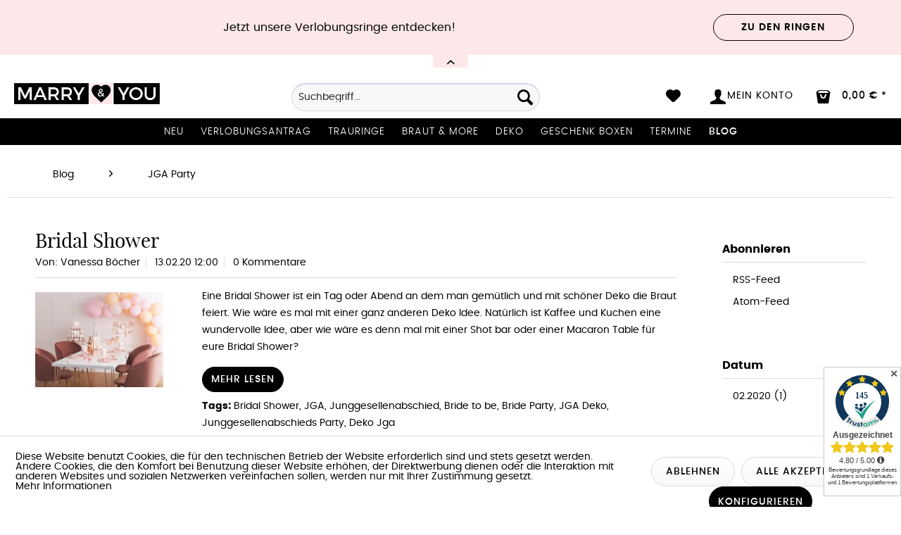

--- FILE ---
content_type: text/html; charset=UTF-8
request_url: https://www.marryandyou.de/blog/jga-party/?sFilterTags=Bridal+Shower
body_size: 14891
content:
<!DOCTYPE html> <html class="no-js" lang="de" itemscope="itemscope" itemtype="https://schema.org/WebPage"> <head> <meta charset="utf-8"> <meta name="author" content="" /> <meta name="robots" content="index,follow" /> <meta name="revisit-after" content="7 days" /> <meta name="keywords" content="" /> <meta name="description" content="" /> <meta property="og:type" content="website" /> <meta property="og:site_name" content="Marry &amp; You" /> <meta property="og:title" content="JGA Party " /> <meta property="og:description" content="" /> <meta name="twitter:card" content="summary" /> <meta name="twitter:site" content="Marry &amp; You" /> <meta name="twitter:title" content="JGA Party " /> <meta name="twitter:description" content="" /> <meta itemprop="copyrightHolder" content="Marry &amp; You" /> <meta itemprop="copyrightYear" content="2016" /> <meta itemprop="isFamilyFriendly" content="True" /> <meta itemprop="image" content="https://www.marryandyou.de/media/image/7b/24/e6/logo-marry-and-you-final.png" /> <meta name="viewport" content="width=device-width, initial-scale=1.0"> <meta name="mobile-web-app-capable" content="yes"> <meta name="apple-mobile-web-app-title" content="Marry &amp; You"> <meta name="apple-mobile-web-app-capable" content="yes"> <meta name="apple-mobile-web-app-status-bar-style" content="default"> <meta name="p:domain_verify" content="7025656c95bb4f299f1f135c9786c279"> <meta name="google-site-verification" content="Ejm_-qRwAdJ_zrM21r69FCrEU5_Sl4kXg0APEDwzYbs"> <link rel="apple-touch-icon-precomposed" href="/themes/Frontend/May/frontend/_public/src/img/apple-touch-icon-precomposed.png"> <link rel="shortcut icon" href="/themes/Frontend/May/frontend/_public/src/img/favicon.ico"> <meta name="msapplication-navbutton-color" content="#000000" /> <meta name="application-name" content="Marry &amp; You" /> <meta name="msapplication-starturl" content="https://www.marryandyou.de/" /> <meta name="msapplication-window" content="width=1024;height=768" /> <meta name="msapplication-TileImage" content="/themes/Frontend/Responsive/frontend/_public/src/img/win-tile-image.png"> <meta name="msapplication-TileColor" content="#000000"> <meta name="theme-color" content="#000000" /> <link rel="canonical" href="https://www.marryandyou.de/blog/jga-party/" /> <link rel="alternate" type="application/rss+xml" title="JGA Party RSS" href="https://www.marryandyou.de/blog/jga-party/?sRss=1"/> <link rel="alternate" type="application/atom+xml" title="JGA Party ATOM" href="https://www.marryandyou.de/blog/jga-party/?sAtom=1"/> <title itemprop="name">JGA Party | Blog | Marry &amp; You</title> <link href="/web/cache/1733264091_2fe464a764f0a854fd73cf3c9571e02e.css" media="all" rel="stylesheet" type="text/css" /> <style type="text/css"> </style> <link rel="stylesheet" href="/themes/Frontend/May/frontend/_public/src/css/font-awesome.min.css"> <script>
window.basketData = {
hasData: false,
data:[]
};
</script> <script>
var gaProperty = 'UA-2395065-47';
// Disable tracking if the opt-out cookie exists.
var disableStr = 'ga-disable-' + gaProperty;
if (document.cookie.indexOf(disableStr + '=true') > -1) {
window[disableStr] = true;
}
// Opt-out function
function gaOptout() {
document.cookie = disableStr + '=true; expires=Thu, 31 Dec 2199 23:59:59 UTC; path=/';
window[disableStr] = true;
}
</script> <div data-googleAnalytics="true" data-googleConversionID="" data-googleConversionLabel="" data-googleConversionLanguage="" data-googleTrackingID="UA-2395065-47" data-googleAnonymizeIp="1" data-googleOptOutCookie="1" data-googleTrackingLibrary="ua" data-realAmount="" data-showCookieNote="1" data-cookieNoteMode="1" > </div> </head> <body class=" is--ctl-blog is--act-index amazon-pay-listing-buttons cat-211" > <div data-paypalUnifiedMetaDataContainer="true" data-paypalUnifiedRestoreOrderNumberUrl="https://www.marryandyou.de/widgets/PaypalUnifiedOrderNumber/restoreOrderNumber" class="is--hidden"> </div> <div class="page-wrap"> <noscript class="noscript-main"> <div class="alert is--warning"> <div class="alert--icon"> <i class="icon--element icon--warning"></i> </div> <div class="alert--content"> Um Marry&#x20;&amp;&#x20;You in vollem Umfang nutzen zu k&ouml;nnen, empfehlen wir Ihnen Javascript in Ihrem Browser zu aktiveren. </div> </div> </noscript> <div class="notification-bar notification-bar--top visible--all-pages notification-bar-hidden zenit--visible-xs zenit--visible-s zenit--visible-m zenit--visible-l zenit--visible-xl" > <div class="notification-bar-collapse--header" data-notification-bar-collapse="true"> <span class="notification-bar-collapse--toggler"></span> </div> <div class="notification-bar-collapse--content"> <div class="container"> <div class="notification-bar--inner block-group has--btn"> <div class="block notification--column column--text"> <div class="column--inner"> <ul> <li>Jetzt unsere Verlobungsringe entdecken!</li> </ul> </div> </div> <div class="block notification--column column--btn"> <div class="column--inner"> <a href="https://www.marryandyou.de/verlobungsringe-co./" title="Entdecken Sie unsere schönen Verlobungsringe" class="btn btn-notification" target="_self">Zu den Ringen</a> </div> </div> </div> </div> </div> </div> <header class="header-main"> <div class="top-bar"> <div class="container block-group"> <nav class="top-bar--navigation block" role="menubar">   <div class="navigation--entry entry--compare is--hidden" role="menuitem" aria-haspopup="true" data-drop-down-menu="true">   </div> </nav> </div> </div> <div class="container header--navigation"> <div class="logo-main block-group" role="banner"> <div class="logo--shop block"> <a class="logo--link" href="https://www.marryandyou.de/" title="Marry &amp; You - zur Startseite wechseln"> <picture> <source srcset="https://www.marryandyou.de/media/image/7b/24/e6/logo-marry-and-you-final.png" media="(min-width: 78.75em)"> <source srcset="https://www.marryandyou.de/media/image/7b/24/e6/logo-marry-and-you-final.png" media="(min-width: 64em)"> <source srcset="https://www.marryandyou.de/media/image/7b/24/e6/logo-marry-and-you-final.png" media="(min-width: 48em)"> <img srcset="https://www.marryandyou.de/media/image/7b/24/e6/logo-marry-and-you-final.png" alt="Marry &amp; You - zur Startseite wechseln" /> </picture> </a> </div> <div id="trustamiMini1" class="widget_container_badge" style="display: inline; float:right;"></div> <script>
var logoElement = document.getElementsByClassName('logo--link')[0];
var taMini = document.getElementById("trustamiMini1");
if(logoElement && taMini){
var isSafari = Object.prototype.toString.call(window.HTMLElement).indexOf('Constructor') > 0;
if(isSafari){
logoElement.style.display = "block";
}
}
</script> </div> <nav class="shop--navigation block-group"> <ul class="navigation--list block-group" role="menubar"> <li class="navigation--entry entry--menu-left" role="menuitem"> <a class="entry--link entry--trigger btn is--icon-left" href="#offcanvas--left" data-offcanvas="true" data-offCanvasSelector=".sidebar-main" aria-label="Menü"> <i class="icon--menu"></i> Menü </a> </li> <li class="navigation--entry entry--search" role="menuitem" data-search="true" aria-haspopup="true" data-minLength="3"> <a class="btn entry--link entry--trigger" href="#show-hide--search" title="Suche anzeigen / schließen" aria-label="Suche anzeigen / schließen"> <i class="icon--search"></i> <span class="search--display">Suchen</span> </a> <form action="/search" method="get" class="main-search--form"> <input type="search" name="sSearch" aria-label="Suchbegriff..." class="main-search--field" autocomplete="off" autocapitalize="off" placeholder="Suchbegriff..." maxlength="30" /> <button type="submit" class="main-search--button" aria-label="Suchen"> <i class="icon--search"></i> <span class="main-search--text">Suchen</span> </button> <div class="form--ajax-loader">&nbsp;</div> </form> <div class="main-search--results"></div> </li>  <li class="navigation--entry entry--notepad" role="menuitem"> <a href="https://www.marryandyou.de/note" title="Merkzettel" class="btn"> <i class="icon--heart"></i> </a> </li> <li class="navigation--entry entry--account" role="menuitem"> <a href="https://www.marryandyou.de/account" title="Mein Konto" class="btn is--icon-left entry--link account--link"> <i class="icon--account"></i> <span class="account--display"> Mein Konto </span> </a> </li> <li class="navigation--entry entry--cart" role="menuitem"> <a class="btn is--icon-left cart--link" href="https://www.marryandyou.de/checkout/cart" title="Warenkorb"> <span class="cart--display"> Warenkorb </span> <span class="badge is--primary is--minimal cart--quantity is--hidden">0</span> <i class="icon--bag"></i> <span class="cart--amount"> 0,00&nbsp;&euro; * </span> </a> <div class="ajax-loader">&nbsp;</div> </li>  </ul> </nav> <div class="container--ajax-cart" data-collapse-cart="true" data-displayMode="offcanvas"></div> </div> </header> <nav class="navigation-main"> <div class="container" data-menu-scroller="true" data-listSelector=".navigation--list.container" data-viewPortSelector=".navigation--list-wrapper"> <div class="navigation--list-wrapper"> <ul class="navigation--list container" role="menubar" itemscope="itemscope" itemtype="http://schema.org/SiteNavigationElement"> <li class="navigation--entry" role="menuitem"><a class="navigation--link" href="https://www.marryandyou.de/neu/" title="Neu" itemprop="url"><span itemprop="name">Neu</span></a></li><li class="navigation--entry" role="menuitem"><a class="navigation--link" href="https://www.marryandyou.de/verlobungsantrag/" title="Verlobungsantrag" itemprop="url"><span itemprop="name">Verlobungsantrag</span></a></li><li class="navigation--entry" role="menuitem"><a class="navigation--link" href="https://www.marryandyou.de/trauringe/" title="Trauringe" itemprop="url"><span itemprop="name">Trauringe</span></a></li><li class="navigation--entry" role="menuitem"><a class="navigation--link" href="https://www.marryandyou.de/braut-more/" title="Braut & more" itemprop="url"><span itemprop="name">Braut & more</span></a></li><li class="navigation--entry" role="menuitem"><a class="navigation--link" href="https://www.marryandyou.de/deko/" title="Deko" itemprop="url"><span itemprop="name">Deko</span></a></li><li class="navigation--entry" role="menuitem"><a class="navigation--link" href="https://www.marryandyou.de/geschenk-boxen/" title="Geschenk Boxen" itemprop="url"><span itemprop="name">Geschenk Boxen</span></a></li><li class="navigation--entry" role="menuitem"><a class="navigation--link" href="https://diamantenlounge.de/#buchen" title="Termine" itemprop="url" rel="nofollow noopener"><span itemprop="name">Termine</span></a></li><li class="navigation--entry is--active" role="menuitem"><a class="navigation--link is--active" href="https://www.marryandyou.de/blog/" title="Blog" itemprop="url"><span itemprop="name">Blog</span></a></li> </ul> </div> <div class="advanced-menu" data-advanced-menu="true" data-hoverDelay="500"> <div class="menu--container"> <div class="button-container"> <a href="https://www.marryandyou.de/neu/" class="button--category" aria-label="Zur Kategorie Neu" title="Zur Kategorie Neu"> <i class="icon--arrow-right"></i> Zur Kategorie Neu </a> <span class="button--close"> <i class="icon--cross"></i> </span> </div> <div class="content--wrapper has--teaser"> <div class="menu--teaser" style="width: 100%;"> <div class="teaser--headline">Entdecke die neuesten Produkte für deine Hochzeit</div> <div class="teaser--text"> Hochzeitsdeko&nbsp; Das richtige Thema wählen.&nbsp; Bei der Planung Ihrer Deko Hochzeit ist es wichtig, einen Stil zu wählen, der eure Persönlichkeit und die allgemeine Stimmung widerspiegelt, die euch an eurem großen Tag schaffen... <a class="teaser--text-link" href="https://www.marryandyou.de/neu/" aria-label="mehr erfahren" title="mehr erfahren"> mehr erfahren </a> </div> </div> </div> </div> <div class="menu--container"> <div class="button-container"> <a href="https://www.marryandyou.de/verlobungsantrag/" class="button--category" aria-label="Zur Kategorie Verlobungsantrag" title="Zur Kategorie Verlobungsantrag"> <i class="icon--arrow-right"></i> Zur Kategorie Verlobungsantrag </a> <span class="button--close"> <i class="icon--cross"></i> </span> </div> <div class="content--wrapper has--content has--teaser"> <ul class="menu--list menu--level-0 columns--3" style="width: 75%;"> <li class="menu--list-item item--level-0" style="width: 100%"> <a href="https://www.marryandyou.de/verlobungsantrag/weissgold/" class="menu--list-item-link" aria-label="Weißgold" title="Weißgold">Weißgold</a> </li> <li class="menu--list-item item--level-0" style="width: 100%"> <a href="https://www.marryandyou.de/verlobungsantrag/gelbgold/" class="menu--list-item-link" aria-label="Gelbgold" title="Gelbgold">Gelbgold</a> </li> <li class="menu--list-item item--level-0" style="width: 100%"> <a href="https://www.marryandyou.de/verlobungsantrag/rosegold/" class="menu--list-item-link" aria-label="Rosègold" title="Rosègold">Rosègold</a> </li> <li class="menu--list-item item--level-0" style="width: 100%"> <a href="https://www.marryandyou.de/verlobungsantrag/remember-schmuck/" class="menu--list-item-link" aria-label="Remember Schmuck " title="Remember Schmuck ">Remember Schmuck </a> </li> </ul> <div class="menu--delimiter" style="right: 25%;"></div> <div class="menu--teaser" style="width: 25%;"> <div class="teaser--headline">Verlobungsring kaufen </div> <div class="teaser--text"> Verlobungsring Online Kaufen &nbsp; Bei uns findest du die schönsten Diamant-Verlobungsringe, handgefertigt in vielen wunderschönen Varianten. Marry &amp; You bietet euch neben der tollen ausergewöhnlichen Dekorationswelt,... <a class="teaser--text-link" href="https://www.marryandyou.de/verlobungsantrag/" aria-label="mehr erfahren" title="mehr erfahren"> mehr erfahren </a> </div> </div> </div> </div> <div class="menu--container"> <div class="button-container"> <a href="https://www.marryandyou.de/trauringe/" class="button--category" aria-label="Zur Kategorie Trauringe" title="Zur Kategorie Trauringe"> <i class="icon--arrow-right"></i> Zur Kategorie Trauringe </a> <span class="button--close"> <i class="icon--cross"></i> </span> </div> <div class="content--wrapper has--content has--teaser"> <ul class="menu--list menu--level-0 columns--3" style="width: 75%;"> <li class="menu--list-item item--level-0" style="width: 100%"> <a href="https://www.marryandyou.de/trauringe/weissgold/" class="menu--list-item-link" aria-label="Weißgold" title="Weißgold">Weißgold</a> </li> <li class="menu--list-item item--level-0" style="width: 100%"> <a href="https://www.marryandyou.de/trauringe/gelbgold/" class="menu--list-item-link" aria-label="Gelbgold" title="Gelbgold">Gelbgold</a> </li> <li class="menu--list-item item--level-0" style="width: 100%"> <a href="https://www.marryandyou.de/trauringe/rosegold/" class="menu--list-item-link" aria-label="Rosègold" title="Rosègold">Rosègold</a> </li> <li class="menu--list-item item--level-0" style="width: 100%"> <a href="https://www.marryandyou.de/trauringe/platin/" class="menu--list-item-link" aria-label="Platin" title="Platin">Platin</a> </li> <li class="menu--list-item item--level-0" style="width: 100%"> <a href="https://www.marryandyou.de/trauringe/trauringe-konfigurieren/" class="menu--list-item-link" aria-label="Trauringe Konfigurieren" title="Trauringe Konfigurieren">Trauringe Konfigurieren</a> </li> </ul> <div class="menu--delimiter" style="right: 25%;"></div> <div class="menu--teaser" style="width: 25%;"> <div class="teaser--headline">Trauringe Heidelberg</div> <div class="teaser--text"> Trauringe in Heidelberg kaufen &nbsp; Marry &amp; You ist in Heidelberg der Spezialist für Trauringe und&nbsp;Verlobungsringe . Bei uns findet ihr genau den richtigen Trauring oder Verlobungsring für Euch und eure besondere Liebe mit... <a class="teaser--text-link" href="https://www.marryandyou.de/trauringe/" aria-label="mehr erfahren" title="mehr erfahren"> mehr erfahren </a> </div> </div> </div> </div> <div class="menu--container"> <div class="button-container"> <a href="https://www.marryandyou.de/braut-more/" class="button--category" aria-label="Zur Kategorie Braut &amp; more" title="Zur Kategorie Braut &amp; more"> <i class="icon--arrow-right"></i> Zur Kategorie Braut & more </a> <span class="button--close"> <i class="icon--cross"></i> </span> </div> <div class="content--wrapper has--content has--teaser"> <ul class="menu--list menu--level-0 columns--3" style="width: 75%;"> <li class="menu--list-item item--level-0" style="width: 100%"> <a href="https://www.marryandyou.de/braut-more/armbaender/" class="menu--list-item-link" aria-label="Armbänder" title="Armbänder">Armbänder</a> </li> <li class="menu--list-item item--level-0" style="width: 100%"> <a href="https://www.marryandyou.de/braut-more/braut-ohrringe/" class="menu--list-item-link" aria-label="Braut Ohrringe" title="Braut Ohrringe">Braut Ohrringe</a> </li> <li class="menu--list-item item--level-0" style="width: 100%"> <a href="https://www.marryandyou.de/braut-more/brautschuhe/" class="menu--list-item-link" aria-label="Brautschuhe " title="Brautschuhe ">Brautschuhe </a> </li> <li class="menu--list-item item--level-0" style="width: 100%"> <a href="https://www.marryandyou.de/braut-more/brauttasche/" class="menu--list-item-link" aria-label="Brauttasche" title="Brauttasche">Brauttasche</a> </li> <li class="menu--list-item item--level-0" style="width: 100%"> <a href="https://www.marryandyou.de/braut-more/braut-jacke/" class="menu--list-item-link" aria-label="Braut Jacke" title="Braut Jacke">Braut Jacke</a> </li> <li class="menu--list-item item--level-0" style="width: 100%"> <a href="https://www.marryandyou.de/braut-more/braut-t-shirts/" class="menu--list-item-link" aria-label="Braut T-Shirts" title="Braut T-Shirts">Braut T-Shirts</a> </li> <li class="menu--list-item item--level-0" style="width: 100%"> <a href="https://www.marryandyou.de/braut-more/braut-pullover/" class="menu--list-item-link" aria-label="Braut Pullover" title="Braut Pullover">Braut Pullover</a> </li> <li class="menu--list-item item--level-0" style="width: 100%"> <a href="https://www.marryandyou.de/braut-more/brautschleier/" class="menu--list-item-link" aria-label="Brautschleier" title="Brautschleier">Brautschleier</a> </li> <li class="menu--list-item item--level-0" style="width: 100%"> <a href="https://www.marryandyou.de/braut-more/bridemaids/" class="menu--list-item-link" aria-label="Bridemaids" title="Bridemaids">Bridemaids</a> </li> <li class="menu--list-item item--level-0" style="width: 100%"> <a href="https://www.marryandyou.de/braut-more/bridesmaid-kleider/" class="menu--list-item-link" aria-label="Bridesmaid Kleider" title="Bridesmaid Kleider">Bridesmaid Kleider</a> </li> <li class="menu--list-item item--level-0" style="width: 100%"> <a href="https://www.marryandyou.de/braut-more/geschenk-box/" class="menu--list-item-link" aria-label="Geschenk Box" title="Geschenk Box">Geschenk Box</a> </li> <li class="menu--list-item item--level-0" style="width: 100%"> <a href="https://www.marryandyou.de/braut-more/haarschmuck-braut/" class="menu--list-item-link" aria-label="Haarschmuck Braut" title="Haarschmuck Braut">Haarschmuck Braut</a> </li> <li class="menu--list-item item--level-0" style="width: 100%"> <a href="https://www.marryandyou.de/braut-more/jga/" class="menu--list-item-link" aria-label="JGA" title="JGA">JGA</a> </li> <li class="menu--list-item item--level-0" style="width: 100%"> <a href="https://www.marryandyou.de/braut-more/trauzeugin-fragen/" class="menu--list-item-link" aria-label="Trauzeugin fragen" title="Trauzeugin fragen">Trauzeugin fragen</a> </li> <li class="menu--list-item item--level-0" style="width: 100%"> <a href="https://www.marryandyou.de/braut-more/standesamt/" class="menu--list-item-link" aria-label="Standesamt " title="Standesamt ">Standesamt </a> </li> <li class="menu--list-item item--level-0" style="width: 100%"> <a href="https://www.marryandyou.de/braut-more/wifey-stuff/" class="menu--list-item-link" aria-label="Wifey Stuff" title="Wifey Stuff">Wifey Stuff</a> </li> </ul> <div class="menu--delimiter" style="right: 25%;"></div> <div class="menu--teaser" style="width: 25%;"> <div class="teaser--headline">Braut Accessoires</div> <div class="teaser--text"> Brautschmuck für eine unvergessliche Hochzeit Der&nbsp; Schmuck , den&nbsp; die Braut &nbsp;zu ihrer Hochzeit trägt, ist eher zurückhaltend als opulent. Er ist in&nbsp; verschiedenen Edelmetallen &nbsp;erhältlich und&nbsp; rundet die Garderobe... <a class="teaser--text-link" href="https://www.marryandyou.de/braut-more/" aria-label="mehr erfahren" title="mehr erfahren"> mehr erfahren </a> </div> </div> </div> </div> <div class="menu--container"> <div class="button-container"> <a href="https://www.marryandyou.de/deko/" class="button--category" aria-label="Zur Kategorie Deko" title="Zur Kategorie Deko"> <i class="icon--arrow-right"></i> Zur Kategorie Deko </a> <span class="button--close"> <i class="icon--cross"></i> </span> </div> <div class="content--wrapper has--content has--teaser"> <ul class="menu--list menu--level-0 columns--3" style="width: 75%;"> <li class="menu--list-item item--level-0" style="width: 100%"> <a href="https://www.marryandyou.de/deko/autoschmuck/" class="menu--list-item-link" aria-label="Autoschmuck" title="Autoschmuck">Autoschmuck</a> </li> <li class="menu--list-item item--level-0" style="width: 100%"> <a href="https://www.marryandyou.de/deko/ballons/" class="menu--list-item-link" aria-label="Ballons" title="Ballons">Ballons</a> </li> <li class="menu--list-item item--level-0" style="width: 100%"> <a href="https://www.marryandyou.de/deko/bastelbedarf/" class="menu--list-item-link" aria-label="Bastelbedarf " title="Bastelbedarf ">Bastelbedarf </a> </li> <li class="menu--list-item item--level-0" style="width: 100%"> <a href="https://www.marryandyou.de/deko/blumendeko/" class="menu--list-item-link" aria-label="Blumendeko" title="Blumendeko">Blumendeko</a> </li> <li class="menu--list-item item--level-0" style="width: 100%"> <a href="https://www.marryandyou.de/deko/cake/" class="menu--list-item-link" aria-label="Cake " title="Cake ">Cake </a> </li> <li class="menu--list-item item--level-0" style="width: 100%"> <a href="https://www.marryandyou.de/deko/cake-topper/" class="menu--list-item-link" aria-label="Cake Topper " title="Cake Topper ">Cake Topper </a> </li> <li class="menu--list-item item--level-0" style="width: 100%"> <a href="https://www.marryandyou.de/deko/candy-bar-sets/" class="menu--list-item-link" aria-label="Candy Bar Sets" title="Candy Bar Sets">Candy Bar Sets</a> </li> <li class="menu--list-item item--level-0" style="width: 100%"> <a href="https://www.marryandyou.de/deko/candy-bar/" class="menu--list-item-link" aria-label="Candy Bar " title="Candy Bar ">Candy Bar </a> </li> <li class="menu--list-item item--level-0" style="width: 100%"> <a href="https://www.marryandyou.de/deko/candy-bar-zubehoer/" class="menu--list-item-link" aria-label="Candy Bar Zubehör" title="Candy Bar Zubehör">Candy Bar Zubehör</a> </li> <li class="menu--list-item item--level-0" style="width: 100%"> <a href="https://www.marryandyou.de/deko/freudentraenen-taschentuecher/" class="menu--list-item-link" aria-label="Freudentränen Taschentücher " title="Freudentränen Taschentücher ">Freudentränen Taschentücher </a> </li> <li class="menu--list-item item--level-0" style="width: 100%"> <a href="https://www.marryandyou.de/deko/gastgeschenke/" class="menu--list-item-link" aria-label="Gastgeschenke" title="Gastgeschenke">Gastgeschenke</a> </li> <li class="menu--list-item item--level-0" style="width: 100%"> <a href="https://www.marryandyou.de/deko/gaestebuecher/" class="menu--list-item-link" aria-label="Gästebücher " title="Gästebücher ">Gästebücher </a> </li> <li class="menu--list-item item--level-0" style="width: 100%"> <a href="https://www.marryandyou.de/deko/girlanden/" class="menu--list-item-link" aria-label="Girlanden" title="Girlanden">Girlanden</a> </li> <li class="menu--list-item item--level-0" style="width: 100%"> <a href="https://www.marryandyou.de/deko/gutschein/" class="menu--list-item-link" aria-label="Gutschein" title="Gutschein">Gutschein</a> </li> <li class="menu--list-item item--level-0" style="width: 100%"> <a href="https://www.marryandyou.de/deko/geschenke-hochzeit/" class="menu--list-item-link" aria-label="Geschenke Hochzeit" title="Geschenke Hochzeit">Geschenke Hochzeit</a> </li> <li class="menu--list-item item--level-0" style="width: 100%"> <a href="https://www.marryandyou.de/deko/hochzeit-vintage/" class="menu--list-item-link" aria-label="Hochzeit Vintage" title="Hochzeit Vintage">Hochzeit Vintage</a> </li> <li class="menu--list-item item--level-0" style="width: 100%"> <a href="https://www.marryandyou.de/deko/kartenbox/" class="menu--list-item-link" aria-label="Kartenbox " title="Kartenbox ">Kartenbox </a> </li> <li class="menu--list-item item--level-0" style="width: 100%"> <a href="https://www.marryandyou.de/deko/konfetti/" class="menu--list-item-link" aria-label="Konfetti " title="Konfetti ">Konfetti </a> </li> <li class="menu--list-item item--level-0" style="width: 100%"> <a href="https://www.marryandyou.de/deko/lampions/" class="menu--list-item-link" aria-label="Lampions" title="Lampions">Lampions</a> </li> <li class="menu--list-item item--level-0" style="width: 100%"> <a href="https://www.marryandyou.de/deko/led-deko/" class="menu--list-item-link" aria-label="LED Deko" title="LED Deko">LED Deko</a> </li> <li class="menu--list-item item--level-0" style="width: 100%"> <a href="https://www.marryandyou.de/deko/mr-mr/" class="menu--list-item-link" aria-label="Mr &amp; Mr " title="Mr &amp; Mr ">Mr & Mr </a> </li> <li class="menu--list-item item--level-0" style="width: 100%"> <a href="https://www.marryandyou.de/deko/mrs-mrs/" class="menu--list-item-link" aria-label="Mrs &amp; Mrs" title="Mrs &amp; Mrs">Mrs & Mrs</a> </li> <li class="menu--list-item item--level-0" style="width: 100%"> <a href="https://www.marryandyou.de/deko/namenskarten/" class="menu--list-item-link" aria-label="Namenskarten" title="Namenskarten">Namenskarten</a> </li> <li class="menu--list-item item--level-0" style="width: 100%"> <a href="https://www.marryandyou.de/deko/papeterie/" class="menu--list-item-link" aria-label="Papeterie " title="Papeterie ">Papeterie </a> </li> <li class="menu--list-item item--level-0" style="width: 100%"> <a href="https://www.marryandyou.de/deko/personalisiert/" class="menu--list-item-link" aria-label="Personalisiert" title="Personalisiert">Personalisiert</a> </li> <li class="menu--list-item item--level-0" style="width: 100%"> <a href="https://www.marryandyou.de/deko/ringkissen/" class="menu--list-item-link" aria-label="Ringkissen" title="Ringkissen">Ringkissen</a> </li> <li class="menu--list-item item--level-0" style="width: 100%"> <a href="https://www.marryandyou.de/deko/schilder/" class="menu--list-item-link" aria-label="Schilder" title="Schilder">Schilder</a> </li> <li class="menu--list-item item--level-0" style="width: 100%"> <a href="https://www.marryandyou.de/deko/stempel/" class="menu--list-item-link" aria-label="Stempel" title="Stempel">Stempel</a> </li> <li class="menu--list-item item--level-0" style="width: 100%"> <a href="https://www.marryandyou.de/deko/stuhlhussen/" class="menu--list-item-link" aria-label="Stuhlhussen" title="Stuhlhussen">Stuhlhussen</a> </li> <li class="menu--list-item item--level-0" style="width: 100%"> <a href="https://www.marryandyou.de/deko/tischplan-hochzeit/" class="menu--list-item-link" aria-label="Tischplan Hochzeit" title="Tischplan Hochzeit">Tischplan Hochzeit</a> </li> <li class="menu--list-item item--level-0" style="width: 100%"> <a href="https://www.marryandyou.de/deko/tischdeko/" class="menu--list-item-link" aria-label="Tischdeko " title="Tischdeko ">Tischdeko </a> </li> <li class="menu--list-item item--level-0" style="width: 100%"> <a href="https://www.marryandyou.de/deko/trauung/" class="menu--list-item-link" aria-label="Trauung " title="Trauung ">Trauung </a> </li> <li class="menu--list-item item--level-0" style="width: 100%"> <a href="https://www.marryandyou.de/deko/baby-party/" class="menu--list-item-link" aria-label="Baby Party" title="Baby Party">Baby Party</a> </li> <li class="menu--list-item item--level-0" style="width: 100%"> <a href="https://www.marryandyou.de/deko/geburtstags-deko/" class="menu--list-item-link" aria-label="Geburtstags Deko" title="Geburtstags Deko">Geburtstags Deko</a> </li> <li class="menu--list-item item--level-0" style="width: 100%"> <a href="https://www.marryandyou.de/deko/taufe/" class="menu--list-item-link" aria-label="Taufe" title="Taufe">Taufe</a> </li> <li class="menu--list-item item--level-0" style="width: 100%"> <a href="https://www.marryandyou.de/deko/sale/" class="menu--list-item-link" aria-label="Sale" title="Sale">Sale</a> </li> </ul> <div class="menu--delimiter" style="right: 25%;"></div> <div class="menu--teaser" style="width: 25%;"> <div class="teaser--headline"> Hochzeitsdeko </div> <div class="teaser--text"> Meine Hochzeitsdeko&nbsp; &nbsp; Meine Hochzeitsdeko ist besonders wichtig, damit die Festtafel hübsch geschmückt ist und großen Eindruck macht. Das denken sich zahlreiche Bräute und sind dabei auf der Suche nach Hochzeitsdeko... <a class="teaser--text-link" href="https://www.marryandyou.de/deko/" aria-label="mehr erfahren" title="mehr erfahren"> mehr erfahren </a> </div> </div> </div> </div> <div class="menu--container"> <div class="button-container"> <a href="https://www.marryandyou.de/geschenk-boxen/" class="button--category" aria-label="Zur Kategorie Geschenk Boxen" title="Zur Kategorie Geschenk Boxen"> <i class="icon--arrow-right"></i> Zur Kategorie Geschenk Boxen </a> <span class="button--close"> <i class="icon--cross"></i> </span> </div> <div class="content--wrapper has--teaser"> <div class="menu--teaser" style="width: 100%;"> <div class="teaser--headline">Geschenk Box Hochzeit</div> </div> </div> </div> <div class="menu--container"> <div class="button-container"> <a href="https://diamantenlounge.de/#buchen" class="button--category" aria-label="Zur Kategorie Termine" title="Zur Kategorie Termine" rel="nofollow noopener"> <i class="icon--arrow-right"></i> Zur Kategorie Termine </a> <span class="button--close"> <i class="icon--cross"></i> </span> </div> <div class="content--wrapper has--teaser"> <div class="menu--teaser" style="width: 100%;"> <div class="teaser--headline">Marry & You Termine vereinbaren</div> <div class="teaser--text"> &nbsp; Gerne kannst du auch einen &nbsp;festen Termin bei uns buchen , zusammen finden wir den schönsten Ring, für euren besonderen Tag &amp; eine Erinnerung für die Ewigkeit. In unserer neuen Verlobungs &amp;... <a class="teaser--text-link" href="https://diamantenlounge.de/#buchen" aria-label="mehr erfahren" title="mehr erfahren" rel="nofollow noopener"> mehr erfahren </a> </div> </div> </div> </div> <div class="menu--container"> <div class="button-container"> <a href="https://www.marryandyou.de/blog/" class="button--category" aria-label="Zur Kategorie Blog" title="Zur Kategorie Blog"> <i class="icon--arrow-right"></i> Zur Kategorie Blog </a> <span class="button--close"> <i class="icon--cross"></i> </span> </div> <div class="content--wrapper has--content has--teaser"> <ul class="menu--list menu--level-0 columns--3" style="width: 75%;"> <li class="menu--list-item item--level-0" style="width: 100%"> <a href="https://www.marryandyou.de/blog/sweet-table/" class="menu--list-item-link" aria-label="Sweet Table" title="Sweet Table">Sweet Table</a> </li> <li class="menu--list-item item--level-0" style="width: 100%"> <a href="https://www.marryandyou.de/blog/deko-hochzeit/" class="menu--list-item-link" aria-label="Deko Hochzeit" title="Deko Hochzeit">Deko Hochzeit</a> </li> <li class="menu--list-item item--level-0" style="width: 100%"> <a href="https://www.marryandyou.de/blog/jga-party/" class="menu--list-item-link" aria-label="JGA Party " title="JGA Party ">JGA Party </a> </li> <li class="menu--list-item item--level-0" style="width: 100%"> <a href="https://www.marryandyou.de/blog/braut/" class="menu--list-item-link" aria-label="Braut " title="Braut ">Braut </a> </li> <li class="menu--list-item item--level-0" style="width: 100%"> <a href="https://www.marryandyou.de/blog/baby-party/" class="menu--list-item-link" aria-label="Baby Party" title="Baby Party">Baby Party</a> </li> </ul> <div class="menu--delimiter" style="right: 25%;"></div> <div class="menu--teaser" style="width: 25%;"> <div class="teaser--headline">Hochzeitsblog</div> <div class="teaser--text"> Dein Hochzeitsblog rund um das Thema Heiraten, Dekoration für die Hochzeit, Hochzeitstrends, Zubehör. Wir von Marry &amp; You haben die neusten Trends für euch. Wir berichten über Trends, Fotoreportagen oder DIY Hochzeitsideen.&nbsp; <a class="teaser--text-link" href="https://www.marryandyou.de/blog/" aria-label="mehr erfahren" title="mehr erfahren"> mehr erfahren </a> </div> </div> </div> </div> </div> </div> </nav> <section class="content-main container block-group"> <nav class="content--breadcrumb block"> <ul class="breadcrumb--list" role="menu" itemscope itemtype="https://schema.org/BreadcrumbList"> <li role="menuitem" class="breadcrumb--entry" itemprop="itemListElement" itemscope itemtype="https://schema.org/ListItem"> <a class="breadcrumb--link" href="https://www.marryandyou.de/blog/" title="Blog" itemprop="item"> <link itemprop="url" href="https://www.marryandyou.de/blog/" /> <span class="breadcrumb--title" itemprop="name">Blog</span> </a> <meta itemprop="position" content="0" /> </li> <li role="none" class="breadcrumb--separator"> <i class="icon--arrow-right"></i> </li> <li role="menuitem" class="breadcrumb--entry is--active" itemprop="itemListElement" itemscope itemtype="https://schema.org/ListItem"> <a class="breadcrumb--link" href="https://www.marryandyou.de/blog/jga-party/" title="JGA Party " itemprop="item"> <link itemprop="url" href="https://www.marryandyou.de/blog/jga-party/" /> <span class="breadcrumb--title" itemprop="name">JGA Party </span> </a> <meta itemprop="position" content="1" /> </li> </ul> </nav> <div class="content-main--inner"> <div id='cookie-consent' class='off-canvas is--left block-transition' data-cookie-consent-manager='true' data-cookieTimeout='60'> <div class='cookie-consent--header cookie-consent--close'> Cookie-Einstellungen <i class="icon--arrow-right"></i> </div> <div class='cookie-consent--description'> Diese Website benutzt Cookies, die für den technischen Betrieb der Website erforderlich sind und stets gesetzt werden. Andere Cookies, die den Komfort bei Benutzung dieser Website erhöhen, der Direktwerbung dienen oder die Interaktion mit anderen Websites und sozialen Netzwerken vereinfachen sollen, werden nur mit Ihrer Zustimmung gesetzt. </div> <div class='cookie-consent--configuration'> <div class='cookie-consent--configuration-header'> <div class='cookie-consent--configuration-header-text'>Konfiguration</div> </div> <div class='cookie-consent--configuration-main'> <div class='cookie-consent--group'> <input type="hidden" class="cookie-consent--group-name" value="technical" /> <label class="cookie-consent--group-state cookie-consent--state-input cookie-consent--required"> <input type="checkbox" name="technical-state" class="cookie-consent--group-state-input" disabled="disabled" checked="checked"/> <span class="cookie-consent--state-input-element"></span> </label> <div class='cookie-consent--group-title' data-collapse-panel='true' data-contentSiblingSelector=".cookie-consent--group-container"> <div class="cookie-consent--group-title-label cookie-consent--state-label"> Technisch erforderlich </div> <span class="cookie-consent--group-arrow is-icon--right"> <i class="icon--arrow-right"></i> </span> </div> <div class='cookie-consent--group-container'> <div class='cookie-consent--group-description'> Diese Cookies sind für die Grundfunktionen des Shops notwendig. </div> <div class='cookie-consent--cookies-container'> <div class='cookie-consent--cookie'> <input type="hidden" class="cookie-consent--cookie-name" value="cookieDeclined" /> <label class="cookie-consent--cookie-state cookie-consent--state-input cookie-consent--required"> <input type="checkbox" name="cookieDeclined-state" class="cookie-consent--cookie-state-input" disabled="disabled" checked="checked" /> <span class="cookie-consent--state-input-element"></span> </label> <div class='cookie--label cookie-consent--state-label'> "Alle Cookies ablehnen" Cookie </div> </div> <div class='cookie-consent--cookie'> <input type="hidden" class="cookie-consent--cookie-name" value="allowCookie" /> <label class="cookie-consent--cookie-state cookie-consent--state-input cookie-consent--required"> <input type="checkbox" name="allowCookie-state" class="cookie-consent--cookie-state-input" disabled="disabled" checked="checked" /> <span class="cookie-consent--state-input-element"></span> </label> <div class='cookie--label cookie-consent--state-label'> "Alle Cookies annehmen" Cookie </div> </div> <div class='cookie-consent--cookie'> <input type="hidden" class="cookie-consent--cookie-name" value="apay-session-set" /> <label class="cookie-consent--cookie-state cookie-consent--state-input cookie-consent--required"> <input type="checkbox" name="apay-session-set-state" class="cookie-consent--cookie-state-input" disabled="disabled" checked="checked" /> <span class="cookie-consent--state-input-element"></span> </label> <div class='cookie--label cookie-consent--state-label'> Amazon Pay </div> </div> <div class='cookie-consent--cookie'> <input type="hidden" class="cookie-consent--cookie-name" value="shop" /> <label class="cookie-consent--cookie-state cookie-consent--state-input cookie-consent--required"> <input type="checkbox" name="shop-state" class="cookie-consent--cookie-state-input" disabled="disabled" checked="checked" /> <span class="cookie-consent--state-input-element"></span> </label> <div class='cookie--label cookie-consent--state-label'> Ausgewählter Shop </div> </div> <div class='cookie-consent--cookie'> <input type="hidden" class="cookie-consent--cookie-name" value="csrf_token" /> <label class="cookie-consent--cookie-state cookie-consent--state-input cookie-consent--required"> <input type="checkbox" name="csrf_token-state" class="cookie-consent--cookie-state-input" disabled="disabled" checked="checked" /> <span class="cookie-consent--state-input-element"></span> </label> <div class='cookie--label cookie-consent--state-label'> CSRF-Token </div> </div> <div class='cookie-consent--cookie'> <input type="hidden" class="cookie-consent--cookie-name" value="cookiePreferences" /> <label class="cookie-consent--cookie-state cookie-consent--state-input cookie-consent--required"> <input type="checkbox" name="cookiePreferences-state" class="cookie-consent--cookie-state-input" disabled="disabled" checked="checked" /> <span class="cookie-consent--state-input-element"></span> </label> <div class='cookie--label cookie-consent--state-label'> Cookie-Einstellungen </div> </div> <div class='cookie-consent--cookie'> <input type="hidden" class="cookie-consent--cookie-name" value="x-cache-context-hash" /> <label class="cookie-consent--cookie-state cookie-consent--state-input cookie-consent--required"> <input type="checkbox" name="x-cache-context-hash-state" class="cookie-consent--cookie-state-input" disabled="disabled" checked="checked" /> <span class="cookie-consent--state-input-element"></span> </label> <div class='cookie--label cookie-consent--state-label'> Individuelle Preise </div> </div> <div class='cookie-consent--cookie'> <input type="hidden" class="cookie-consent--cookie-name" value="nocache" /> <label class="cookie-consent--cookie-state cookie-consent--state-input cookie-consent--required"> <input type="checkbox" name="nocache-state" class="cookie-consent--cookie-state-input" disabled="disabled" checked="checked" /> <span class="cookie-consent--state-input-element"></span> </label> <div class='cookie--label cookie-consent--state-label'> Kundenspezifisches Caching </div> </div> <div class='cookie-consent--cookie'> <input type="hidden" class="cookie-consent--cookie-name" value="paypal-cookies" /> <label class="cookie-consent--cookie-state cookie-consent--state-input cookie-consent--required"> <input type="checkbox" name="paypal-cookies-state" class="cookie-consent--cookie-state-input" disabled="disabled" checked="checked" /> <span class="cookie-consent--state-input-element"></span> </label> <div class='cookie--label cookie-consent--state-label'> PayPal-Zahlungen </div> </div> <div class='cookie-consent--cookie'> <input type="hidden" class="cookie-consent--cookie-name" value="session" /> <label class="cookie-consent--cookie-state cookie-consent--state-input cookie-consent--required"> <input type="checkbox" name="session-state" class="cookie-consent--cookie-state-input" disabled="disabled" checked="checked" /> <span class="cookie-consent--state-input-element"></span> </label> <div class='cookie--label cookie-consent--state-label'> Session </div> </div> <div class='cookie-consent--cookie'> <input type="hidden" class="cookie-consent--cookie-name" value="currency" /> <label class="cookie-consent--cookie-state cookie-consent--state-input cookie-consent--required"> <input type="checkbox" name="currency-state" class="cookie-consent--cookie-state-input" disabled="disabled" checked="checked" /> <span class="cookie-consent--state-input-element"></span> </label> <div class='cookie--label cookie-consent--state-label'> Währungswechsel </div> </div> </div> </div> </div> <div class='cookie-consent--group'> <input type="hidden" class="cookie-consent--group-name" value="comfort" /> <label class="cookie-consent--group-state cookie-consent--state-input"> <input type="checkbox" name="comfort-state" class="cookie-consent--group-state-input"/> <span class="cookie-consent--state-input-element"></span> </label> <div class='cookie-consent--group-title' data-collapse-panel='true' data-contentSiblingSelector=".cookie-consent--group-container"> <div class="cookie-consent--group-title-label cookie-consent--state-label"> Komfortfunktionen </div> <span class="cookie-consent--group-arrow is-icon--right"> <i class="icon--arrow-right"></i> </span> </div> <div class='cookie-consent--group-container'> <div class='cookie-consent--group-description'> Diese Cookies werden genutzt um das Einkaufserlebnis noch ansprechender zu gestalten, beispielsweise für die Wiedererkennung des Besuchers. </div> <div class='cookie-consent--cookies-container'> <div class='cookie-consent--cookie'> <input type="hidden" class="cookie-consent--cookie-name" value="sUniqueID" /> <label class="cookie-consent--cookie-state cookie-consent--state-input"> <input type="checkbox" name="sUniqueID-state" class="cookie-consent--cookie-state-input" /> <span class="cookie-consent--state-input-element"></span> </label> <div class='cookie--label cookie-consent--state-label'> Merkzettel </div> </div> </div> </div> </div> <div class='cookie-consent--group'> <input type="hidden" class="cookie-consent--group-name" value="statistics" /> <label class="cookie-consent--group-state cookie-consent--state-input"> <input type="checkbox" name="statistics-state" class="cookie-consent--group-state-input"/> <span class="cookie-consent--state-input-element"></span> </label> <div class='cookie-consent--group-title' data-collapse-panel='true' data-contentSiblingSelector=".cookie-consent--group-container"> <div class="cookie-consent--group-title-label cookie-consent--state-label"> Statistik & Tracking </div> <span class="cookie-consent--group-arrow is-icon--right"> <i class="icon--arrow-right"></i> </span> </div> <div class='cookie-consent--group-container'> <div class='cookie-consent--cookies-container'> <div class='cookie-consent--cookie'> <input type="hidden" class="cookie-consent--cookie-name" value="x-ua-device" /> <label class="cookie-consent--cookie-state cookie-consent--state-input"> <input type="checkbox" name="x-ua-device-state" class="cookie-consent--cookie-state-input" /> <span class="cookie-consent--state-input-element"></span> </label> <div class='cookie--label cookie-consent--state-label'> Endgeräteerkennung </div> </div> <div class='cookie-consent--cookie'> <input type="hidden" class="cookie-consent--cookie-name" value="_ga" /> <label class="cookie-consent--cookie-state cookie-consent--state-input"> <input type="checkbox" name="_ga-state" class="cookie-consent--cookie-state-input" /> <span class="cookie-consent--state-input-element"></span> </label> <div class='cookie--label cookie-consent--state-label'> Google Analytics </div> </div> <div class='cookie-consent--cookie'> <input type="hidden" class="cookie-consent--cookie-name" value="partner" /> <label class="cookie-consent--cookie-state cookie-consent--state-input"> <input type="checkbox" name="partner-state" class="cookie-consent--cookie-state-input" /> <span class="cookie-consent--state-input-element"></span> </label> <div class='cookie--label cookie-consent--state-label'> Partnerprogramm </div> </div> </div> </div> </div> </div> </div> <div class="cookie-consent--save"> <input class="cookie-consent--save-button btn is--primary" type="button" value="Einstellungen speichern" /> </div> </div> <aside class="sidebar-main off-canvas"> <div class="navigation--smartphone"> <ul class="navigation--list "> <li class="navigation--entry entry--close-off-canvas"> <a href="#close-categories-menu" title="Menü schließen" class="navigation--link"> Menü schließen <i class="icon--arrow-right"></i> </a> </li> </ul> <div class="mobile--switches">   </div> </div> <div class="sidebar--categories-wrapper" data-subcategory-nav="true" data-mainCategoryId="3" data-categoryId="211" data-fetchUrl="/widgets/listing/getCategory/categoryId/211"> <div class="categories--headline navigation--headline"> Kategorien </div> <div class="sidebar--categories-navigation"> <ul class="sidebar--navigation categories--navigation navigation--list is--drop-down is--level0 is--rounded" role="menu"> <li class="navigation--entry" role="menuitem"> <a class="navigation--link" href="https://www.marryandyou.de/neu/" data-categoryId="188" data-fetchUrl="/widgets/listing/getCategory/categoryId/188" title="Neu"> Neu </a> </li> <li class="navigation--entry has--sub-children" role="menuitem"> <a class="navigation--link link--go-forward" href="https://www.marryandyou.de/verlobungsantrag/" data-categoryId="180" data-fetchUrl="/widgets/listing/getCategory/categoryId/180" title="Verlobungsantrag"> Verlobungsantrag <span class="is--icon-right"> <i class="icon--arrow-right"></i> </span> </a> </li> <li class="navigation--entry has--sub-children" role="menuitem"> <a class="navigation--link link--go-forward" href="https://www.marryandyou.de/trauringe/" data-categoryId="114" data-fetchUrl="/widgets/listing/getCategory/categoryId/114" title="Trauringe"> Trauringe <span class="is--icon-right"> <i class="icon--arrow-right"></i> </span> </a> </li> <li class="navigation--entry has--sub-children" role="menuitem"> <a class="navigation--link link--go-forward" href="https://www.marryandyou.de/braut-more/" data-categoryId="182" data-fetchUrl="/widgets/listing/getCategory/categoryId/182" title="Braut &amp; more"> Braut & more <span class="is--icon-right"> <i class="icon--arrow-right"></i> </span> </a> </li> <li class="navigation--entry has--sub-children" role="menuitem"> <a class="navigation--link link--go-forward" href="https://www.marryandyou.de/deko/" data-categoryId="46" data-fetchUrl="/widgets/listing/getCategory/categoryId/46" title="Deko"> Deko <span class="is--icon-right"> <i class="icon--arrow-right"></i> </span> </a> </li> <li class="navigation--entry" role="menuitem"> <a class="navigation--link" href="https://www.marryandyou.de/geschenk-boxen/" data-categoryId="218" data-fetchUrl="/widgets/listing/getCategory/categoryId/218" title="Geschenk Boxen"> Geschenk Boxen </a> </li> <li class="navigation--entry" role="menuitem"> <a class="navigation--link" href="https://diamantenlounge.de/#buchen" data-categoryId="186" data-fetchUrl="/widgets/listing/getCategory/categoryId/186" title="Termine" rel="nofollow noopener"> Termine </a> </li> <li class="navigation--entry is--active has--sub-categories has--sub-children" role="menuitem"> <a class="navigation--link is--active has--sub-categories link--go-forward" href="https://www.marryandyou.de/blog/" data-categoryId="47" data-fetchUrl="/widgets/listing/getCategory/categoryId/47" title="Blog"> Blog <span class="is--icon-right"> <i class="icon--arrow-right"></i> </span> </a> <ul class="sidebar--navigation categories--navigation navigation--list is--level1 is--rounded" role="menu"> <li class="navigation--entry" role="menuitem"> <a class="navigation--link" href="https://www.marryandyou.de/blog/sweet-table/" data-categoryId="210" data-fetchUrl="/widgets/listing/getCategory/categoryId/210" title="Sweet Table"> Sweet Table </a> </li> <li class="navigation--entry" role="menuitem"> <a class="navigation--link" href="https://www.marryandyou.de/blog/deko-hochzeit/" data-categoryId="215" data-fetchUrl="/widgets/listing/getCategory/categoryId/215" title="Deko Hochzeit"> Deko Hochzeit </a> </li> <li class="navigation--entry is--active" role="menuitem"> <a class="navigation--link is--active" href="https://www.marryandyou.de/blog/jga-party/" data-categoryId="211" data-fetchUrl="/widgets/listing/getCategory/categoryId/211" title="JGA Party "> JGA Party </a> </li> <li class="navigation--entry" role="menuitem"> <a class="navigation--link" href="https://www.marryandyou.de/blog/braut/" data-categoryId="212" data-fetchUrl="/widgets/listing/getCategory/categoryId/212" title="Braut "> Braut </a> </li> <li class="navigation--entry" role="menuitem"> <a class="navigation--link" href="https://www.marryandyou.de/blog/baby-party/" data-categoryId="214" data-fetchUrl="/widgets/listing/getCategory/categoryId/214" title="Baby Party"> Baby Party </a> </li> </ul> </li> </ul> <p class="bestmansbox-banner"><a href="http://www.bestmansbox.de" title="Bestman's Box - Photo Booth bestellen" target="_blank" rel="nofollow noopener"><img src="/themes/Frontend/May/frontend/_public/src/img/bestmansbox-banner.jpg" alt="Bestman's Box - Photo Booth bestellen" title="Bestman's Box - Photo Booth bestellen" data-pin-nopin="true"></a></p> </div> <script>
for(var j=1;j<=4;j++){
var duplicateBadges = document.querySelectorAll("[id='trustamiBadge"+j+"']");
var duplicateMinis = document.querySelectorAll("[id='trustamiMini"+j+"']");
var duplicateBoxes = document.querySelectorAll("[id='trustamiBox"+j+"']");
if(duplicateBadges.length>1){
for(var i = 1; i < duplicateBadges.length; i++){
duplicateBadges[i].parentNode.removeChild(duplicateBadges[i]);
}
}
if(duplicateMinis.length>1){
for(var i = 1; i < duplicateMinis.length; i++){
duplicateMinis[i].parentNode.removeChild(duplicateMinis[i]);
}
}
if(duplicateBoxes.length>1){
for(var i = 1; i < duplicateBoxes.length; i++){
duplicateBoxes[i].parentNode.removeChild(duplicateBoxes[i]);
}
}
}
//Helper functions
function idExists(id){
return document.getElementById(id);
}
function insertDiv(id,cl){
var trdiv = document.createElement("div");
trdiv.setAttribute("id", id);
trdiv.setAttribute("class", cl);
document.body.appendChild(trdiv);
}
if (!idExists("trustamiwidget")){
trustami_script();
function trustami_script(){
var script = document.createElement("script");
script.setAttribute("type", "text/javascript");
script.setAttribute("id", "trustamiwidget");
script.setAttribute("src", "https://cdn.trustami.com/widgetapi/widget2/trustami-widget.js?cache=off");
script.setAttribute("data-user", "31ae1621831be5333185d875512bf5e52c480452");
script.setAttribute("data-profile", "5b1cd9a02b5d858e198b4579");
script.setAttribute("data-platform", "0");
script.setAttribute("data-plugin", "sw");
if(document.body){
document.body.appendChild(script);
}
else if(document.head){
document.head.appendChild(script);
}
}
}
</script> <div class="shop-sites--container is--rounded"> <div class="shop-sites--headline navigation--headline"> Informationen </div> <ul class="shop-sites--navigation sidebar--navigation navigation--list is--drop-down is--level0" role="menu"> <li class="navigation--entry" role="menuitem"> <a class="navigation--link" href="https://www.marryandyou.de/newsletter" title="Newsletter" data-categoryId="32" data-fetchUrl="/widgets/listing/getCustomPage/pageId/32" > Newsletter </a> </li> <li class="navigation--entry" role="menuitem"> <a class="navigation--link" href="https://www.marryandyou.de/work-with-us" title="Work with us" data-categoryId="52" data-fetchUrl="/widgets/listing/getCustomPage/pageId/52" > Work with us </a> </li> <li class="navigation--entry" role="menuitem"> <a class="navigation--link" href="https://www.marryandyou.de/kontaktformular" title="Kontakt" data-categoryId="1" data-fetchUrl="/widgets/listing/getCustomPage/pageId/1" target="_self"> Kontakt </a> </li> <li class="navigation--entry" role="menuitem"> <a class="navigation--link" href="https://www.marryandyou.de/haeufige-fragen" title="Häufige Fragen" data-categoryId="2" data-fetchUrl="/widgets/listing/getCustomPage/pageId/2" > Häufige Fragen </a> </li> <li class="navigation--entry" role="menuitem"> <a class="navigation--link" href="https://www.marryandyou.de/versand-und-zahlungsbedingungen" title="Versand und Zahlungsbedingungen" data-categoryId="6" data-fetchUrl="/widgets/listing/getCustomPage/pageId/6" > Versand und Zahlungsbedingungen </a> </li> <li class="navigation--entry" role="menuitem"> <a class="navigation--link" href="https://www.marryandyou.de/widerrufsbelehrung" title="Widerrufsbelehrung" data-categoryId="8" data-fetchUrl="/widgets/listing/getCustomPage/pageId/8" > Widerrufsbelehrung </a> </li> <li class="navigation--entry" role="menuitem"> <a class="navigation--link" href="https://www.marryandyou.de/allgemeine-geschaeftsbedingungen" title="Allgemeine Geschäftsbedingungen" data-categoryId="4" data-fetchUrl="/widgets/listing/getCustomPage/pageId/4" > Allgemeine Geschäftsbedingungen </a> </li> <li class="navigation--entry" role="menuitem"> <a class="navigation--link" href="https://www.marryandyou.de/impressum" title="Impressum" data-categoryId="3" data-fetchUrl="/widgets/listing/getCustomPage/pageId/3" > Impressum </a> </li> <li class="navigation--entry" role="menuitem"> <a class="navigation--link" href="https://www.marryandyou.de/datenschutz" title="Datenschutz" data-categoryId="7" data-fetchUrl="/widgets/listing/getCustomPage/pageId/7" > Datenschutz </a> </li> </ul> </div> <div class="panel is--rounded paypal--sidebar"> <div class="panel--body is--wide paypal--sidebar-inner"> <div data-paypalUnifiedInstallmentsBanner="true" data-ratio="1x1" data-currency="EUR" data-buyerCountry="DE" > </div> </div> </div> </div> </aside> <div class="content--wrapper"> <div class="blog--content block-group"> <div class="blog--filter-options off-canvas"> <a href="#" title="Filter schließen" class="blog--filter-close-btn">Filter schließen <i class="icon--arrow-right"></i></a> <div class="filter--container"> <div class="filter--headline">Filtern nach:</div> <div class="blog--sidebar"> <div class="blog--navigation block-group"> <div class="blog--subscribe filter--group block"> <div class="blog--subscribe-headline blog--sidebar-title collapse--header blog-filter--trigger"> Abonnieren<span class="filter--expand-collapse collapse--toggler"></span> </div> <div class="blog--subscribe-content blog--sidebar-body collapse--content"> <ul class="filter--list list--unstyled"> <li class="filter--entry"><a class="filter--entry-link" href="https://www.marryandyou.de/blog/jga-party/?sRss=1" title="JGA Party ">RSS-Feed</a></li> <li class="filter--entry is--last"><a class="filter--entry-link" href="https://www.marryandyou.de/blog/jga-party/?sAtom=1" title="JGA Party ">Atom-Feed</a></li> </ul> </div> </div> <div class="blog--filter blog--filter-date filter--group block"> <div class="blog--filter-headline blog--sidebar-title collapse--header blog-filter--trigger"> Datum<span class="filter--expand-collapse collapse--toggler"></span> </div> <div class="blog--filter-content blog--sidebar-body collapse--content"> <ul class="filter--list list--unstyled"> <li class="filter--entry"><a href="https://www.marryandyou.de/blog/jga-party/?sFilterTags=Bridal+Shower&amp;p=1&amp;sFilterDate=2020-02" class="filter--entry-link" title="2020-02">02.2020 (1)</a></li> </ul> </div> </div> <div class="blog--filter blog--filter-tags filter--group block"> <div class="blog--filter-headline blog--sidebar-title collapse--header blog-filter--trigger"> Tags<span class="filter--expand-collapse collapse--toggler"></span> </div> <div class="blog--filter-content blog--sidebar-body collapse--content"> <ul class="filter--list list--unstyled"> <li class="filter--entry"><a href="https://www.marryandyou.de/blog/jga-party/?sFilterTags=Bridal%2BShower&amp;p=1" class="filter--entry-link" title="Bridal Shower">Bridal Shower (1)</a></li> </ul> </div> </div> </div> </div> </div> </div> <div class="blog--listing block"> <div class="blog--filter-btn"> <a href="#" title="Filtern" class="filter--trigger btn is--icon-left" data-collapseTarget=".blog--filter-options" data-offcanvas="true" data-offCanvasSelector=".blog--filter-options" data-closeButtonSelector=".blog--filter-close-btn"> <i class="icon--filter"></i> Filtern </a> </div> <div class="blog--box panel has--border is--rounded"> <div class="blog--box-header"> <h2 class="blog--box-headline panel--title"> <a class="blog--box-link" href="https://www.marryandyou.de/blog/detail/sCategory/211/blogArticle/113" title="Bridal Shower">Bridal Shower</a> </h2> <div class="blog--box-metadata"> <span class="blog--metadata-author blog--metadata is--nowrap is--first">Von: Vanessa Böcher</span> <span class="blog--metadata-date blog--metadata is--nowrap">13.02.20 12:00</span> <span class="blog--metadata-comments blog--metadata is--nowrap is--last"> <a href="https://www.marryandyou.de/blog/detail/sCategory/211/blogArticle/113#blog--comments-start" title="Zu den Kommentaren des Artikels"> 0 Kommentare </a> </span> </div> </div> <div class="blog--box-content panel--body is--wide block"> <div class="blog--box-picture"> <a href="https://www.marryandyou.de/blog/detail/sCategory/211/blogArticle/113" class="blog--picture-main" title="Bridal Shower"> <picture> <source srcset="https://www.marryandyou.de/media/image/d6/2e/19/Junggesellenabschiedhg66nZdTr0qqG_200x200.webp, https://www.marryandyou.de/media/image/73/17/5d/Junggesellenabschiedhg66nZdTr0qqG_200x200@2x.webp 2x" type="image/webp"> <img loading="lazy" srcset="https://www.marryandyou.de/media/image/84/1f/fc/Junggesellenabschiedhg66nZdTr0qqG_200x200.jpg, https://www.marryandyou.de/media/image/9f/d7/0a/Junggesellenabschiedhg66nZdTr0qqG_200x200@2x.jpg 2x" alt="Bridal Shower" title="Bridal Shower" /> </picture> </a> </div> <div class="blog--box-description"> <div class="blog--box-description-short"> Eine Bridal Shower ist ein Tag oder Abend an dem man gemütlich und mit schöner Deko die Braut feiert. Wie wäre es mal mit einer ganz anderen Deko Idee. Natürlich ist Kaffee und Kuchen eine wundervolle Idee, aber wie wäre es denn mal mit einer Shot bar oder einer Macaron Table für eure Bridal Shower? </div> <div class="blog--box-readmore"> <a href="https://www.marryandyou.de/blog/detail/sCategory/211/blogArticle/113" title="Bridal Shower" class="btn is--primary is--small">Mehr lesen</a> </div> <div class="blog--box-tags"> <strong>Tags:</strong> <a href="https://www.marryandyou.de/blog/jga-party/?sFilterTags=Bridal%2BShower&amp;p=1" title="Bridal Shower">Bridal Shower</a>, <a href="https://www.marryandyou.de/blog/jga-party/?sFilterTags=JGA&amp;p=1" title="JGA">JGA</a>, <a href="https://www.marryandyou.de/blog/jga-party/?sFilterTags=Junggesellenabschied&amp;p=1" title="Junggesellenabschied">Junggesellenabschied</a>, <a href="https://www.marryandyou.de/blog/jga-party/?sFilterTags=Bride%2Bto%2Bbe&amp;p=1" title="Bride to be">Bride to be</a>, <a href="https://www.marryandyou.de/blog/jga-party/?sFilterTags=Bride%2BParty&amp;p=1" title="Bride Party">Bride Party</a>, <a href="https://www.marryandyou.de/blog/jga-party/?sFilterTags=JGA%2BDeko&amp;p=1" title="JGA Deko">JGA Deko</a>, <a href="https://www.marryandyou.de/blog/jga-party/?sFilterTags=Junggesellenabschieds%2BParty&amp;p=1" title="Junggesellenabschieds Party">Junggesellenabschieds Party</a>, <a href="https://www.marryandyou.de/blog/jga-party/?sFilterTags=Deko%2BJga&amp;p=1" title="Deko Jga">Deko Jga</a> </div> </div> </div> </div> </div> </div> </div> </div> </section> <style> #trustamiOverlay>iframe, #trustamiFrame>iframe, #trustamiList>iframe, #trustamiSticker>iframe, #trustamiButton>iframe, #trustamiSocial>iframe, #trustamiDuo>iframe, #trustamiShopak>iframe, #trustamiStarsBadge>iframe{ z-index: 7500 !important; } html.no--scroll div[class="widget_container_overlay"], html.no--scroll div[class="widget_container_frame"], html.no--scroll div[class="widget_container_overlay_list"], html.no--scroll div[class="widget_container_overlay_sticker"], html.no--scroll div[class="widget_container_simple_badge"], html.no--scroll div[class="widget_container_social_badge"], html.no--scroll div[class="widget_container_combi_badge"], html.no--scroll div[class="widget_container_shopauskunft"], html.no--scroll div[class="widget_container_stars_badge"] {overflow: hidden !important;display: none !important;} </style> <div id="trustamiOverlay" class="widget_container_overlay"></div> <div id="trustamiList" class="widget_container_overlay_list"></div> <div class="footer--vat-info"> <p class="vat-info--text"> * Alle Preise inkl. gesetzl. Mehrwertsteuer zzgl. <a title="Versandkosten" href="https://www.marryandyou.de/versand-und-zahlungsbedingungen">Versandkosten</a> und ggf. Nachnahmegebühren, wenn nicht anders beschrieben </p> </div> <footer class="footer-main"> <style> #trustamiBox4, #trustamiSticker, #trustamiButton, #trustamiSocial, #trustamiDuo{ display: table; margin: 0 auto; margin-top: 10px; } </style>  <div id="trustamiSticker" class="widget_container_overlay_sticker"></div> <div class="container"> <div class="footer--columns block-group"> <div class="footer--column column--hotline is--first block"> <div class="column--headline">Kontakt</div> <div class="column--content"> <p class="column--desc">Sie erreichen uns unter folgender Rufnummer:<br /><a href="tel:+4962217256736" class="footer--phone-link">06221 - 725 673 6</a><br/><br/>Mo-Do 08:00 - 18:00 Uhr<br/>Fr 08:00 - 12:00 Uhr</p> <ul class="em-social-links"> <li><a href="https://www.facebook.com/marryandyou" target="_blank" rel="nofollow noopener"><i class="fa fa-facebook"></i></a></li> <li><a href="https://www.instagram.com/marry.and.you/" target="_blank" rel="nofollow noopener"><i class="fa fa-instagram"></i></a></li> <li><a href="https://de.pinterest.com/Marryandyou/" target="_blank" rel="nofollow noopener"><i class="fa fa-pinterest"></i></a></li> <li><a href="https://www.youtube.com/channel/UCXWzu0ehVab09oUChTleUXQ/videos" target="_blank" rel="nofollow noopener"><i class="fa fa-youtube"></i></a></li> </ul> </div> </div> <div class="footer--column column--menu block"> <div class="column--headline">Shop Service</div> <nav class="column--navigation column--content"> <ul class="navigation--list" role="menu"> <li class="navigation--entry" role="menuitem"> <a class="navigation--link" href="https://www.marryandyou.de/newsletter" title="Newsletter"> Newsletter </a> </li> <li class="navigation--entry" role="menuitem"> <a class="navigation--link" href="https://www.marryandyou.de/work-with-us" title="Work with us"> Work with us </a> </li> <li class="navigation--entry" role="menuitem"> <a class="navigation--link" href="https://www.marryandyou.de/haeufige-fragen" title="Häufige Fragen"> Häufige Fragen </a> </li> <li class="navigation--entry" role="menuitem"> <a class="navigation--link" href="https://www.marryandyou.de/versand-und-zahlungsbedingungen" title="Versand und Zahlungsbedingungen"> Versand und Zahlungsbedingungen </a> </li> <li class="navigation--entry" role="menuitem"> <a class="navigation--link" href="https://www.marryandyou.de/widerrufsbelehrung" title="Widerrufsbelehrung"> Widerrufsbelehrung </a> </li> <li class="navigation--entry" role="menuitem"> <a class="navigation--link" href="https://www.marryandyou.de/allgemeine-geschaeftsbedingungen" title="Allgemeine Geschäftsbedingungen"> Allgemeine Geschäftsbedingungen </a> </li> <li class="navigation--entry" role="menuitem"> <a class="navigation--link" href="https://www.marryandyou.de/impressum" title="Impressum"> Impressum </a> </li> </ul> </nav> </div> <div class="footer--column column--menu block"> <div class="column--headline">Sichere Bezahlung und Lieferung mit</div> <nav class="column--navigation column--content"> <ul class="payment-list"> <li class="icon-paypal">PayPal</li> <li class="icon-mastercard">Mastercard</li> <li class="icon-visa">Visa</li> <li class="icon-sofort">Sofort</li> <li class="icon-giropay">Giropay</li> <li class="icon-klarna">Klarna</li> <li class="icon-vorkasse">Vorkasse</li> <li class="icon-rechnung">Rechnung</li> </ul> <ul class="shipment-list"> <li class="icon-dhl">DHL</li> <li class="icon-meineinkauf"><a href="https://meineinkauf.ch/landingpage/partner/" target="_blank" rel="nofollow noopener">MeinEinkauf.ch</a></li> </ul> </nav> </div> <div class="footer--column column--newsletter is--last block"> <div class="column--headline">Newsletter</div> <div class="column--content" data-newsletter="true"> <p class="column--desc"> </p> <form class="newsletter--form" action="https://www.marryandyou.de/newsletter" method="post"> <input type="hidden" value="1" name="subscribeToNewsletter" /> <div class="content"> <input type="email" aria-label="Ihre E-Mail Adresse" name="newsletter" class="newsletter--field" placeholder="Ihre E-Mail Adresse" /> <input type="hidden" name="redirect"> <button type="submit" aria-label="" class="newsletter--button btn"> <i class="icon--mail"></i> <span class="button--text"></span> </button> </div> <p class="privacy-information block-group"> Mit der Eingabe und Absendung Ihrer Daten erklären Sie sich einverstanden, dass wir Ihre Angaben zum Zwecke der Beantwortung/Bearbeitung Ihrer Anfrage und etwaiger Rückfragen entgegennehmen, zwischenspeichern und auswerten. Die eingegebenen Daten verbleiben bei uns, bis Sie uns zur Löschung auffordern, Ihre Einwilligung zur Speicherung widerrufen oder der Zweck für die Datenspeicherung entfällt (z.B. nach abgeschlossener Bearbeitung Ihrer Anfrage). Weiteres in unseren <a title="Datenschutzhinweise" href="https://www.marryandyou.de/datenschutz" target="_blank"><strong>Datenschutzhinweisen</strong></a>. </p> </form> </div> </div> </div> </div> <div class="footer--bottom"> <div class="container"> <div class="container footer-minimal"> <div class="footer--service-menu"> <ul class="service--list is--rounded" role="menu"> <li class="service--entry" role="menuitem"> <a class="service--link" href="https://www.marryandyou.de/newsletter" title="Newsletter" > Newsletter </a> </li> <li class="service--entry" role="menuitem"> <a class="service--link" href="https://www.marryandyou.de/work-with-us" title="Work with us" > Work with us </a> </li> <li class="service--entry" role="menuitem"> <a class="service--link" href="https://www.marryandyou.de/kontaktformular" title="Kontakt" target="_self"> Kontakt </a> </li> <li class="service--entry" role="menuitem"> <a class="service--link" href="https://www.marryandyou.de/haeufige-fragen" title="Häufige Fragen" > Häufige Fragen </a> </li> <li class="service--entry" role="menuitem"> <a class="service--link" href="https://www.marryandyou.de/versand-und-zahlungsbedingungen" title="Versand und Zahlungsbedingungen" > Versand und Zahlungsbedingungen </a> </li> <li class="service--entry" role="menuitem"> <a class="service--link" href="https://www.marryandyou.de/widerrufsbelehrung" title="Widerrufsbelehrung" > Widerrufsbelehrung </a> </li> <li class="service--entry" role="menuitem"> <a class="service--link" href="https://www.marryandyou.de/allgemeine-geschaeftsbedingungen" title="Allgemeine Geschäftsbedingungen" > Allgemeine Geschäftsbedingungen </a> </li> <li class="service--entry" role="menuitem"> <a class="service--link" href="https://www.marryandyou.de/impressum" title="Impressum" > Impressum </a> </li> <li class="service--entry" role="menuitem"> <a class="service--link" href="https://www.marryandyou.de/datenschutz" title="Datenschutz" > Datenschutz </a> </li> </ul> </div> </div> <nav class="footer--meta"> <ul role="menu"> <li class="navigation--entry" role="menuitem"><a class="navigation--link" href="https://www.marryandyou.de/kontaktformular" title="Kontakt" target="_self">Kontakt</a></li><li class="navigation--entry" role="menuitem"><a class="navigation--link" href="https://www.marryandyou.de/impressum" title="Impressum">Impressum</a></li><li class="navigation--entry" role="menuitem"><a class="navigation--link" href="https://www.marryandyou.de/datenschutz" title="Datenschutz">Datenschutz</a></li> </ul> </nav> <p class="footer--copyright">&copy; 2016-2026 Marry & You by Böcher & Wiersema GmbH</p> </div> </div> <a href="#top" id="topAnker" title="Seite nach oben"><i class="icon-arrow-up4"></i></a> </footer> </div> <div class="page-wrap--cookie-permission is--hidden" data-cookie-permission="true" data-urlPrefix="https://www.marryandyou.de/" data-title="Cookie-Richtlinien" data-cookieTimeout="60" data-shopId="1"> <div class="cookie-permission--container cookie-mode--1"> <div class="cookie-permission--content cookie-permission--extra-button"> Diese Website benutzt Cookies, die für den technischen Betrieb der Website erforderlich sind und stets gesetzt werden. Andere Cookies, die den Komfort bei Benutzung dieser Website erhöhen, der Direktwerbung dienen oder die Interaktion mit anderen Websites und sozialen Netzwerken vereinfachen sollen, werden nur mit Ihrer Zustimmung gesetzt. <a title="Mehr&nbsp;Informationen" class="cookie-permission--privacy-link" href="https://www.marryandyou.de/datenschutz"> Mehr&nbsp;Informationen </a> </div> <div class="cookie-permission--button cookie-permission--extra-button"> <a href="#" class="cookie-permission--decline-button btn is--large is--center"> Ablehnen </a> <a href="#" class="cookie-permission--accept-button btn is--large is--center"> Alle akzeptieren </a> <a href="#" class="cookie-permission--configure-button btn is--primary is--large is--center" data-openConsentManager="true"> Konfigurieren </a> </div> </div> </div> <script id="footer--js-inline">
var timeNow = 1768740930;
var secureShop = true;
var asyncCallbacks = [];
document.asyncReady = function (callback) {
asyncCallbacks.push(callback);
};
var controller = controller || {"home":"https:\/\/www.marryandyou.de\/","vat_check_enabled":"","vat_check_required":"","register":"https:\/\/www.marryandyou.de\/register","checkout":"https:\/\/www.marryandyou.de\/checkout","ajax_search":"https:\/\/www.marryandyou.de\/ajax_search","ajax_cart":"https:\/\/www.marryandyou.de\/checkout\/ajaxCart","ajax_validate":"https:\/\/www.marryandyou.de\/register","ajax_add_article":"https:\/\/www.marryandyou.de\/checkout\/addArticle","ajax_listing":"\/widgets\/listing\/listingCount","ajax_cart_refresh":"https:\/\/www.marryandyou.de\/checkout\/ajaxAmount","ajax_address_selection":"https:\/\/www.marryandyou.de\/address\/ajaxSelection","ajax_address_editor":"https:\/\/www.marryandyou.de\/address\/ajaxEditor"};
var snippets = snippets || { "noCookiesNotice": "Es wurde festgestellt, dass Cookies in Ihrem Browser deaktiviert sind. Um Marry\x20\x26\x20You in vollem Umfang nutzen zu k\u00f6nnen, empfehlen wir Ihnen, Cookies in Ihrem Browser zu aktiveren." };
var themeConfig = themeConfig || {"offcanvasOverlayPage":true};
var lastSeenProductsConfig = lastSeenProductsConfig || {"baseUrl":"","shopId":1,"noPicture":"\/themes\/Frontend\/Responsive\/frontend\/_public\/src\/img\/no-picture.jpg","productLimit":"5","currentArticle":""};
var csrfConfig = csrfConfig || {"generateUrl":"\/csrftoken","basePath":"\/","shopId":1};
var statisticDevices = [
{ device: 'mobile', enter: 0, exit: 767 },
{ device: 'tablet', enter: 768, exit: 1259 },
{ device: 'desktop', enter: 1260, exit: 5160 }
];
var cookieRemoval = cookieRemoval || 1;
</script> <script>
var datePickerGlobalConfig = datePickerGlobalConfig || {
locale: {
weekdays: {
shorthand: ['So', 'Mo', 'Di', 'Mi', 'Do', 'Fr', 'Sa'],
longhand: ['Sonntag', 'Montag', 'Dienstag', 'Mittwoch', 'Donnerstag', 'Freitag', 'Samstag']
},
months: {
shorthand: ['Jan', 'Feb', 'Mär', 'Apr', 'Mai', 'Jun', 'Jul', 'Aug', 'Sep', 'Okt', 'Nov', 'Dez'],
longhand: ['Januar', 'Februar', 'März', 'April', 'Mai', 'Juni', 'Juli', 'August', 'September', 'Oktober', 'November', 'Dezember']
},
firstDayOfWeek: 1,
weekAbbreviation: 'KW',
rangeSeparator: ' bis ',
scrollTitle: 'Zum Wechseln scrollen',
toggleTitle: 'Zum Öffnen klicken',
daysInMonth: [31, 28, 31, 30, 31, 30, 31, 31, 30, 31, 30, 31]
},
dateFormat: 'Y-m-d',
timeFormat: ' H:i:S',
altFormat: 'j. F Y',
altTimeFormat: ' - H:i'
};
</script> <script type="text/javascript">
if (typeof document.asyncReady === 'function') {
// Shopware >= 5.3, hence wait for async JavaScript first
document.stripeJQueryReady = function(callback) {
document.asyncReady(function() {
$(document).ready(callback);
});
};
} else {
// Shopware < 5.3, hence just wait for jQuery to be ready
document.stripeJQueryReady = function(callback) {
$(document).ready(callback);
};
}
</script> <script src="https://www.paypal.com/sdk/js?client-id=AY98kGFdA4OaKz9j8sh2uyN3NIU7Hqtzk3xeA0bA5aGN6p_y7KpFUlhKHg_6Jzv08-SKuoWTzTLMyhlU&currency=EUR&components=messages" data-namespace="payPalInstallmentsBannerJS">
</script> <script src="https://static-eu.payments-amazon.com/checkout.js"></script> <script type="text/javascript" charset="utf-8">
const AmazonPayConfiguration = {"checkoutSessionId":"","buttonsInListing":1,"merchantId":"A1WGJDKL11PMH0","createCheckoutSessionUrl":"https:\/\/www.marryandyou.de\/Widgets\/OncoAmazonPay\/createCheckoutSession","createCheckoutSessionUrlAccountCreate":"https:\/\/www.marryandyou.de\/Widgets\/OncoAmazonPay\/createCheckoutSession\/createAccount\/1","isSandbox":false,"isPayOnly":false,"currency":"EUR","isHidden":false,"isActive":true,"ledgerCurrency":"EUR","region":"EU","defaultErrorMessage":"","language":"de_DE","checkoutButtonColor":"Gold","loginButtonColor":"Gold","publicKeyId":"AHMRX6RCPPMJGGLTQS3UXIS3","loginPayload":"{\"signInReturnUrl\":\"https:\/\/www.marryandyou.de\/Widgets\/OncoAmazonPay\/signIn\",\"storeId\":\"amzn1.application-oa2-client.4aea022f847542bb8b79dbf48c311ed3\",\"signInScopes\":[\"name\",\"email\",\"postalCode\",\"shippingAddress\"]}","loginSignature":"QD7I60bQbYafUVQDR7HqpZoi0k\/xU7\/sBr6jnKc+DuNchiBck24RwXVp1NkosTGe9U8O6Hb4h8kkJjan3hjl+PaErvLfWRJZ+oEj8kbSRg0AWgTcF8h6CzBQ\/7JbpWDdyERRGRFPewUzekpOFTAEbz8TGeu+q+Nwpi+owzGOsn\/7LB+3RGLxZM3Qk7QJpA9UMVC28Lrbb1XmuhjVWKN5Hl9X45NQfh7mSrUnTADX6k54WfT3rNiAO0+U0mKhlzqpD21vxZLeukfqNhQ0ekqetgg3i\/4aCPwDb2v3oTtmQ53Y9sn+a2iSxMSZ\/T1ENp\/qBygWN1Oaxu2cI2ALb6r4vQ=="};
</script> <script src="/custom/plugins/OncoAmazonPay/Resources/views/frontend/_public/src/js/amazon-pay.min.js"></script> <script async src="/web/cache/1733264091_2fe464a764f0a854fd73cf3c9571e02e.js" id="main-script"></script> <script type="text/javascript">
(function () {
// Check for any JavaScript that is being loaded asynchronously, but neither rely on the availability of
// the 'document.asyncReady' function nor the '$theme.asyncJavascriptLoading' Smarty variable. The reason
// for this is that 'document.asyncReady' is always defined, even if '$theme.asyncJavascriptLoading' is
// falsey. Hence the only way to reliably detect async scrips is by checking the respective DOM element for
// the 'async' attribute.
var mainScriptElement = document.getElementById('main-script');
var isAsyncJavascriptLoadingEnabled = mainScriptElement && mainScriptElement.hasAttribute('async');
if (!isAsyncJavascriptLoadingEnabled && typeof document.asyncReady === 'function' && asyncCallbacks) {
// Async loading is disabled, hence we manually call all queued async  callbacks, because Shopware just
// ignores them in this case
for (var i = 0; i < asyncCallbacks.length; i++) {
if (typeof asyncCallbacks[i] === 'function') {
asyncCallbacks[i].call(document);
}
}
}
})();
</script> <script>
/**
* Wrap the replacement code into a function to call it from the outside to replace the method when necessary
*/
var replaceAsyncReady = window.replaceAsyncReady = function() {
document.asyncReady = function (callback) {
if (typeof callback === 'function') {
window.setTimeout(callback.apply(document), 0);
}
};
};
document.getElementById('main-script').addEventListener('load', function() {
if (!asyncCallbacks) {
return false;
}
for (var i = 0; i < asyncCallbacks.length; i++) {
if (typeof asyncCallbacks[i] === 'function') {
asyncCallbacks[i].call(document);
}
}
replaceAsyncReady();
});
</script> </body> </html>